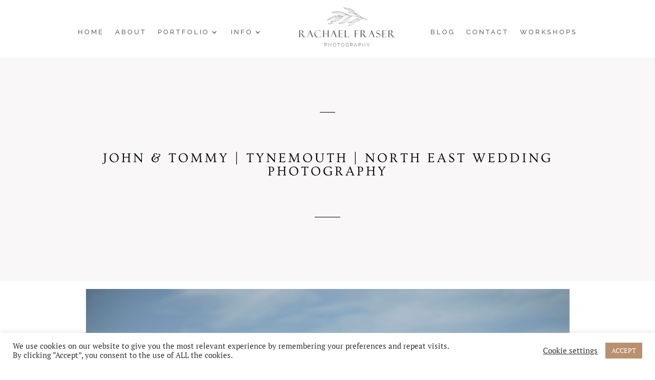

--- FILE ---
content_type: text/css
request_url: https://rachaelfraser.photography/wp-content/et-cache/3851/et-divi-dynamic-tb-5668-tb-5202-tb-5203-3851-late.css?ver=1769580338
body_size: 5838
content:
.et-waypoint.et_pb_animation_off,.et-waypoint:not(.et_pb_counters).et_pb_animation_off,.et_pb_animation_off{opacity:1}.et-waypoint.et_pb_animation_left.et-animated,.et_pb_animation_left.et-animated{opacity:1;animation:fadeLeft 1s 1 cubic-bezier(.77,0,.175,1)}.et-waypoint.et_pb_animation_right.et-animated,.et_pb_animation_right.et-animated{opacity:1;animation:fadeRight 1s 1 cubic-bezier(.77,0,.175,1)}.et-waypoint.et_pb_animation_top.et-animated,.et_pb_animation_top.et-animated{opacity:1;animation:fadeTop 1s 1 cubic-bezier(.77,0,.175,1)}.et-waypoint.et_pb_animation_bottom.et-animated,.et_pb_animation_bottom.et-animated{opacity:1;animation:fadeBottom 1s 1 cubic-bezier(.77,0,.175,1)}.et-waypoint.et_pb_animation_fade_in.et-animated,.et_pb_animation_fade_in.et-animated{opacity:1;animation:fadeIn 1s 1 cubic-bezier(.77,0,.175,1)}@media (max-width:980px){.et-waypoint.et_pb_animation_off_tablet,.et-waypoint:not(.et_pb_counters).et_pb_animation_off_tablet,.et_pb_animation_off_tablet{opacity:1;animation:none}.et-waypoint.et_pb_animation_left_tablet.et-animated,.et_pb_animation_left_tablet.et-animated{opacity:1;animation:fadeLeft 1s 1 cubic-bezier(.77,0,.175,1)}.et-waypoint.et_pb_animation_right_tablet.et-animated,.et_pb_animation_right_tablet.et-animated{opacity:1;animation:fadeRight 1s 1 cubic-bezier(.77,0,.175,1)}.et-waypoint.et_pb_animation_top_tablet.et-animated,.et_pb_animation_top_tablet.et-animated{opacity:1;animation:fadeTop 1s 1 cubic-bezier(.77,0,.175,1)}.et-waypoint.et_pb_animation_bottom_tablet.et-animated,.et_pb_animation_bottom_tablet.et-animated{opacity:1;animation:fadeBottom 1s 1 cubic-bezier(.77,0,.175,1)}.et-waypoint.et_pb_animation_fade_in_tablet.et-animated,.et_pb_animation_fade_in_tablet.et-animated{opacity:1;animation:fadeIn 1s 1 cubic-bezier(.77,0,.175,1)}}@media (max-width:767px){.et-waypoint.et_pb_animation_off_phone,.et-waypoint:not(.et_pb_counters).et_pb_animation_off_phone,.et_pb_animation_off_phone{opacity:1;animation:none}.et-waypoint.et_pb_animation_left_phone.et-animated,.et_pb_animation_left_phone.et-animated{opacity:1;animation:fadeLeft 1s 1 cubic-bezier(.77,0,.175,1)}.et-waypoint.et_pb_animation_right_phone.et-animated,.et_pb_animation_right_phone.et-animated{opacity:1;animation:fadeRight 1s 1 cubic-bezier(.77,0,.175,1)}.et-waypoint.et_pb_animation_top_phone.et-animated,.et_pb_animation_top_phone.et-animated{opacity:1;animation:fadeTop 1s 1 cubic-bezier(.77,0,.175,1)}.et-waypoint.et_pb_animation_bottom_phone.et-animated,.et_pb_animation_bottom_phone.et-animated{opacity:1;animation:fadeBottom 1s 1 cubic-bezier(.77,0,.175,1)}.et-waypoint.et_pb_animation_fade_in_phone.et-animated,.et_pb_animation_fade_in_phone.et-animated{opacity:1;animation:fadeIn 1s 1 cubic-bezier(.77,0,.175,1)}}
@font-face{font-family:FontAwesome;font-style:normal;font-weight:400;font-display:block;src:url(//rachaelfraser.photography/wp-content/themes/Divi/core/admin/fonts/fontawesome/fa-regular-400.eot);src:url(//rachaelfraser.photography/wp-content/themes/Divi/core/admin/fonts/fontawesome/fa-regular-400.eot?#iefix) format("embedded-opentype"),url(//rachaelfraser.photography/wp-content/themes/Divi/core/admin/fonts/fontawesome/fa-regular-400.woff2) format("woff2"),url(//rachaelfraser.photography/wp-content/themes/Divi/core/admin/fonts/fontawesome/fa-regular-400.woff) format("woff"),url(//rachaelfraser.photography/wp-content/themes/Divi/core/admin/fonts/fontawesome/fa-regular-400.ttf) format("truetype"),url(//rachaelfraser.photography/wp-content/themes/Divi/core/admin/fonts/fontawesome/fa-regular-400.svg#fontawesome) format("svg")}@font-face{font-family:FontAwesome;font-style:normal;font-weight:900;font-display:block;src:url(//rachaelfraser.photography/wp-content/themes/Divi/core/admin/fonts/fontawesome/fa-solid-900.eot);src:url(//rachaelfraser.photography/wp-content/themes/Divi/core/admin/fonts/fontawesome/fa-solid-900.eot?#iefix) format("embedded-opentype"),url(//rachaelfraser.photography/wp-content/themes/Divi/core/admin/fonts/fontawesome/fa-solid-900.woff2) format("woff2"),url(//rachaelfraser.photography/wp-content/themes/Divi/core/admin/fonts/fontawesome/fa-solid-900.woff) format("woff"),url(//rachaelfraser.photography/wp-content/themes/Divi/core/admin/fonts/fontawesome/fa-solid-900.ttf) format("truetype"),url(//rachaelfraser.photography/wp-content/themes/Divi/core/admin/fonts/fontawesome/fa-solid-900.svg#fontawesome) format("svg")}@font-face{font-family:FontAwesome;font-style:normal;font-weight:400;font-display:block;src:url(//rachaelfraser.photography/wp-content/themes/Divi/core/admin/fonts/fontawesome/fa-brands-400.eot);src:url(//rachaelfraser.photography/wp-content/themes/Divi/core/admin/fonts/fontawesome/fa-brands-400.eot?#iefix) format("embedded-opentype"),url(//rachaelfraser.photography/wp-content/themes/Divi/core/admin/fonts/fontawesome/fa-brands-400.woff2) format("woff2"),url(//rachaelfraser.photography/wp-content/themes/Divi/core/admin/fonts/fontawesome/fa-brands-400.woff) format("woff"),url(//rachaelfraser.photography/wp-content/themes/Divi/core/admin/fonts/fontawesome/fa-brands-400.ttf) format("truetype"),url(//rachaelfraser.photography/wp-content/themes/Divi/core/admin/fonts/fontawesome/fa-brands-400.svg#fontawesome) format("svg")}
@font-face{font-family:ETmodules;font-display:block;src:url(//rachaelfraser.photography/wp-content/themes/Divi/core/admin/fonts/modules/social/modules.eot);src:url(//rachaelfraser.photography/wp-content/themes/Divi/core/admin/fonts/modules/social/modules.eot?#iefix) format("embedded-opentype"),url(//rachaelfraser.photography/wp-content/themes/Divi/core/admin/fonts/modules/social/modules.ttf) format("truetype"),url(//rachaelfraser.photography/wp-content/themes/Divi/core/admin/fonts/modules/social/modules.woff) format("woff"),url(//rachaelfraser.photography/wp-content/themes/Divi/core/admin/fonts/modules/social/modules.svg#ETmodules) format("svg");font-weight:400;font-style:normal}

--- FILE ---
content_type: text/css
request_url: https://rachaelfraser.photography/wp-content/themes/provence-divi/style.css?ver=4.16.1
body_size: 120
content:
/*
Theme Name: Provence For Divi
Theme URI: https://thedesignspacedemo.co/provence-divi/
Template: Divi
Author: The Design Space
Author URI: https://thedesignspace.co
Version: 1.0
Updated: 2020-10-15 20:37:48

*/

